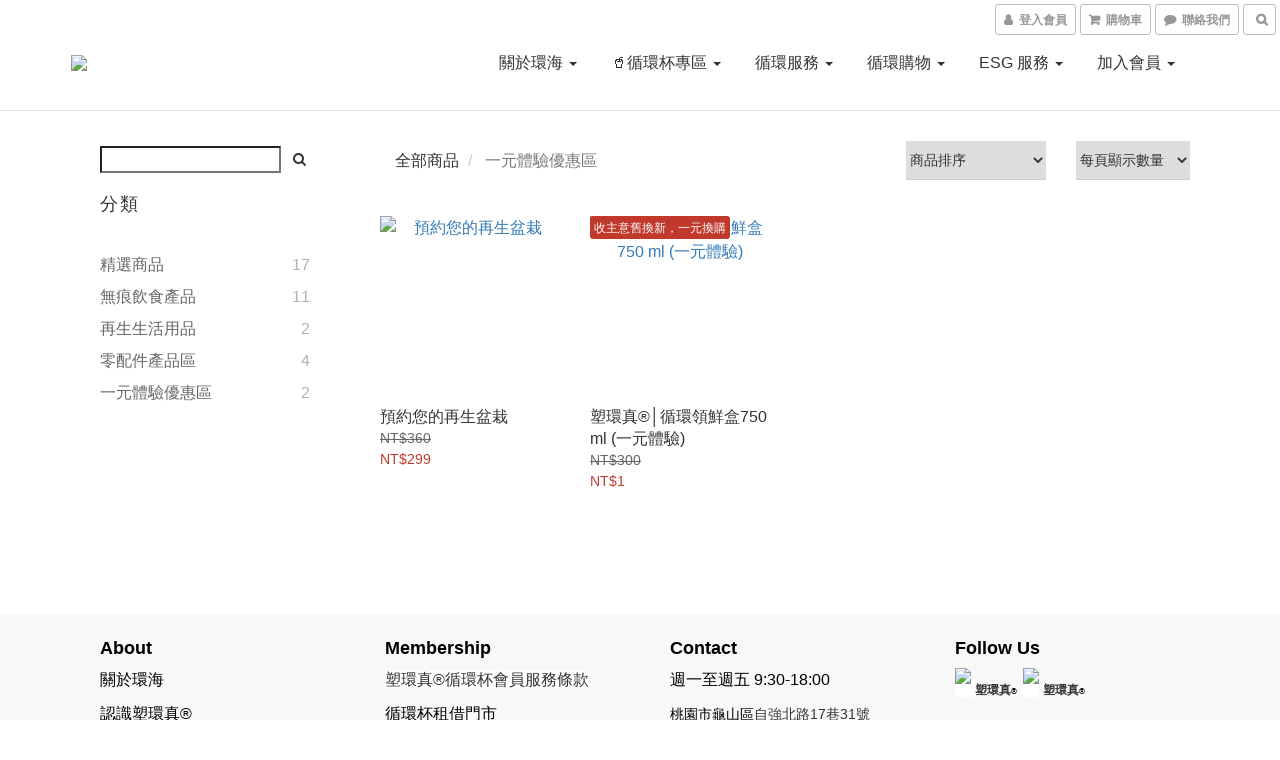

--- FILE ---
content_type: text/plain
request_url: https://www.google-analytics.com/j/collect?v=1&_v=j102&a=1327791663&t=pageview&cu=TWD&_s=1&dl=https%3A%2F%2Fwww.blueocean.vision%2Fcategories%2F%25E4%25B8%2580%25E5%2585%2583%25E9%25AB%2594%25E9%25A9%2597%25E5%2584%25AA%25E6%2583%25A0%25E5%258D%2580&ul=en-us%40posix&dt=%E4%B8%80%E5%85%83%E9%AB%94%E9%A9%97%E5%84%AA%E6%83%A0%E5%8D%80&sr=1280x720&vp=1280x720&_u=aCDAAEIJAAAAACAMI~&jid=242389766&gjid=787968598&cid=1518601364.1769146276&tid=UA-201781751-1&_gid=861520639.1769146276&_r=1&_slc=1&z=2094677062
body_size: -451
content:
2,cG-YCPNEM3MW5